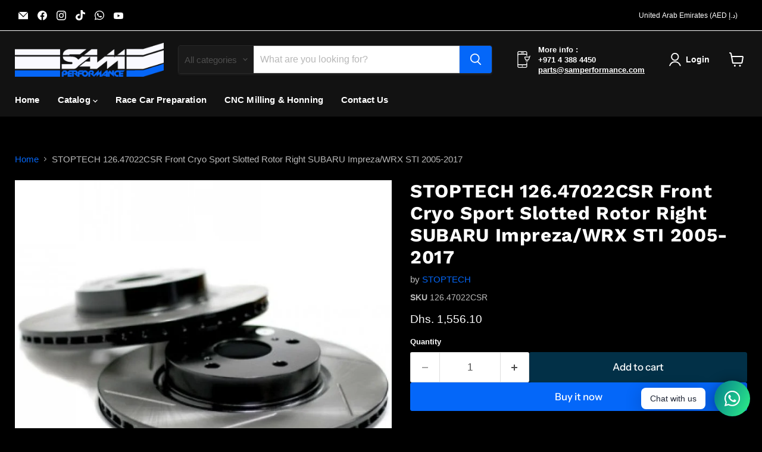

--- FILE ---
content_type: text/html; charset=utf-8
request_url: https://samperformance.com/collections/all/products/stoptech-126-47022csr-front-cryo-sport-slotted-rotor-right-subaru-impreza-wrx-sti-2005-2017?view=recently-viewed
body_size: 1465
content:










  









<div
  class="productgrid--item  imagestyle--cropped-small        product-recently-viewed-card    show-actions--mobile"
  data-product-item
  data-product-quickshop-url="/products/stoptech-126-47022csr-front-cryo-sport-slotted-rotor-right-subaru-impreza-wrx-sti-2005-2017"
  
    data-recently-viewed-card
  
>
  <div class="productitem" data-product-item-content>
    
    
    
    

    

    
      

      
    

    <div class="productitem__container">
      <div class="product-recently-viewed-card-time" data-product-handle="stoptech-126-47022csr-front-cryo-sport-slotted-rotor-right-subaru-impreza-wrx-sti-2005-2017">
      <button
        class="product-recently-viewed-card-remove"
        aria-label="close"
        data-remove-recently-viewed
      >
        


                                                                        <svg class="icon-remove "    aria-hidden="true"    focusable="false"    role="presentation"    xmlns="http://www.w3.org/2000/svg" width="10" height="10" viewBox="0 0 10 10" xmlns="http://www.w3.org/2000/svg">      <path fill="currentColor" d="M6.08785659,5 L9.77469752,1.31315906 L8.68684094,0.225302476 L5,3.91214341 L1.31315906,0.225302476 L0.225302476,1.31315906 L3.91214341,5 L0.225302476,8.68684094 L1.31315906,9.77469752 L5,6.08785659 L8.68684094,9.77469752 L9.77469752,8.68684094 L6.08785659,5 Z"></path>    </svg>                                              

      </button>
    </div>

      <div class="productitem__image-container">
        <a
          class="productitem--image-link"
          href="/products/stoptech-126-47022csr-front-cryo-sport-slotted-rotor-right-subaru-impreza-wrx-sti-2005-2017"
          tabindex="-1"
          data-product-page-link
        >
          <figure
            class="productitem--image"
            data-product-item-image
            
          >
            
              
              

  
    <noscript data-rimg-noscript>
      <img
        
          src="//samperformance.com/cdn/shop/products/SEQCW46s_stoptech-cryo_512x512.jpg?v=1672849738"
        

        alt=""
        data-rimg="noscript"
        srcset="//samperformance.com/cdn/shop/products/SEQCW46s_stoptech-cryo_512x512.jpg?v=1672849738 1x, //samperformance.com/cdn/shop/products/SEQCW46s_stoptech-cryo_696x696.jpg?v=1672849738 1.36x"
        class="productitem--image-primary"
        
        
      >
    </noscript>
  

  <img
    
      src="//samperformance.com/cdn/shop/products/SEQCW46s_stoptech-cryo_512x512.jpg?v=1672849738"
    
    alt=""

    
      data-rimg="lazy"
      data-rimg-scale="1"
      data-rimg-template="//samperformance.com/cdn/shop/products/SEQCW46s_stoptech-cryo_{size}.jpg?v=1672849738"
      data-rimg-max="700x700"
      data-rimg-crop="false"
      
      srcset="data:image/svg+xml;utf8,<svg%20xmlns='http://www.w3.org/2000/svg'%20width='512'%20height='512'></svg>"
    

    class="productitem--image-primary"
    
    
  >



  <div data-rimg-canvas></div>


            

            



























  
  
  

  <span class="productitem__badge productitem__badge--sale"
    data-badge-sales
    style="display: none;"
  >
    <span data-badge-sales-range>
      
        
          Save <span class="money" data-price-money-saved>Dhs. 0.00</span>
        
      
    </span>
    <span data-badge-sales-single style="display: none;">
      
        Save <span class="money" data-price-money-saved>Dhs. 0.00</span>
      
    </span>
  </span>

            <span class="visually-hidden">STOPTECH 126.47022CSR Front Cryo Sport Slotted Rotor Right SUBARU Impreza/WRX STI 2005-2017</span>
          </figure>
        </a>
      </div><div class="productitem--info">
        
          
        

        

        <h2 class="productitem--title">
          <a href="/products/stoptech-126-47022csr-front-cryo-sport-slotted-rotor-right-subaru-impreza-wrx-sti-2005-2017" data-product-page-link>
            STOPTECH 126.47022CSR Front Cryo Sport Slotted Rotor Right SUBARU Impreza/WRX STI 2005-2017
          </a>
        </h2>

        
          
            <span class="productitem--vendor">
              <a href="/collections/vendors?q=STOPTECH" title="STOPTECH">STOPTECH</a>
            </span>
          
        

        
          






























<div class="price productitem__price ">
  
    <div
      class="price__compare-at "
      data-price-compare-container
    >

      
        <span class="money price__original" data-price-original></span>
      
    </div>


    
      
      <div class="price__compare-at--hidden" data-compare-price-range-hidden>
        
          <span class="visually-hidden">Original price</span>
          <span class="money price__compare-at--min" data-price-compare-min>
            Dhs. 1,556.10
          </span>
          -
          <span class="visually-hidden">Original price</span>
          <span class="money price__compare-at--max" data-price-compare-max>
            Dhs. 1,556.10
          </span>
        
      </div>
      <div class="price__compare-at--hidden" data-compare-price-hidden>
        <span class="visually-hidden">Original price</span>
        <span class="money price__compare-at--single" data-price-compare>
          
        </span>
      </div>
    
  

  <div class="price__current  " data-price-container>

    

    
      
      
      <span class="money" data-price>
        Dhs. 1,556.10
      </span>
    
    
  </div>

  
    
    <div class="price__current--hidden" data-current-price-range-hidden>
      
        <span class="money price__current--min" data-price-min>Dhs. 1,556.10</span>
        -
        <span class="money price__current--max" data-price-max>Dhs. 1,556.10</span>
      
    </div>
    <div class="price__current--hidden" data-current-price-hidden>
      <span class="visually-hidden">Current price</span>
      <span class="money" data-price>
        Dhs. 1,556.10
      </span>
    </div>
  

  
    
    
    
    

    <div
      class="
        productitem__unit-price
        hidden
      "
      data-unit-price
    >
      <span class="productitem__total-quantity" data-total-quantity></span> | <span class="productitem__unit-price--amount money" data-unit-price-amount></span> / <span class="productitem__unit-price--measure" data-unit-price-measure></span>
    </div>
  

  
</div>


        

        
          

          
            
          
        

        
          <div class="productitem--description">
            <p></p>

            
          </div>
        
      </div>

      
    </div>
  </div>

  
    <script type="application/json" data-quick-buy-settings>
      {
        "cart_redirection": false,
        "money_format": "Dhs. {{amount}}"
      }
    </script>
  
</div>


--- FILE ---
content_type: text/javascript; charset=utf-8
request_url: https://samperformance.com/products/stoptech-126-47022csr-front-cryo-sport-slotted-rotor-right-subaru-impreza-wrx-sti-2005-2017.js
body_size: -6
content:
{"id":8070969819444,"title":"STOPTECH 126.47022CSR Front Cryo Sport Slotted Rotor Right SUBARU Impreza\/WRX STI 2005-2017","handle":"stoptech-126-47022csr-front-cryo-sport-slotted-rotor-right-subaru-impreza-wrx-sti-2005-2017","description":"","published_at":"2023-01-04T20:28:55+04:00","created_at":"2023-01-04T20:28:57+04:00","vendor":"STOPTECH","type":"","tags":["pimcore_42091","vehicle_488650","vehicle_488651","vehicle_488652","vehicle_488653","vehicle_488654","vehicle_488655","vehicle_488656","vehicle_488657","vehicle_488658","vehicle_488678","vehicle_488681","vehicle_488682","vehicle_488683","vehicle_488684","vehicle_501973","vehicle_501974","vehicle_501975","vehicle_501977","vehicle_501978","vehicle_501984","vehicle_506326","vehicle_521219"],"price":155610,"price_min":155610,"price_max":155610,"available":true,"price_varies":false,"compare_at_price":null,"compare_at_price_min":0,"compare_at_price_max":0,"compare_at_price_varies":false,"variants":[{"id":44820640203060,"title":"Default Title","option1":"Default Title","option2":null,"option3":null,"sku":"126.47022CSR","requires_shipping":true,"taxable":true,"featured_image":null,"available":true,"name":"STOPTECH 126.47022CSR Front Cryo Sport Slotted Rotor Right SUBARU Impreza\/WRX STI 2005-2017","public_title":null,"options":["Default Title"],"price":155610,"weight":0,"compare_at_price":null,"inventory_management":"shopify","barcode":null,"requires_selling_plan":false,"selling_plan_allocations":[]}],"images":["\/\/cdn.shopify.com\/s\/files\/1\/0700\/1482\/8852\/products\/SEQCW46s_stoptech-cryo.jpg?v=1672849738"],"featured_image":"\/\/cdn.shopify.com\/s\/files\/1\/0700\/1482\/8852\/products\/SEQCW46s_stoptech-cryo.jpg?v=1672849738","options":[{"name":"Title","position":1,"values":["Default Title"]}],"url":"\/products\/stoptech-126-47022csr-front-cryo-sport-slotted-rotor-right-subaru-impreza-wrx-sti-2005-2017","media":[{"alt":null,"id":32564794032436,"position":1,"preview_image":{"aspect_ratio":1.0,"height":700,"width":700,"src":"https:\/\/cdn.shopify.com\/s\/files\/1\/0700\/1482\/8852\/products\/SEQCW46s_stoptech-cryo.jpg?v=1672849738"},"aspect_ratio":1.0,"height":700,"media_type":"image","src":"https:\/\/cdn.shopify.com\/s\/files\/1\/0700\/1482\/8852\/products\/SEQCW46s_stoptech-cryo.jpg?v=1672849738","width":700}],"requires_selling_plan":false,"selling_plan_groups":[]}